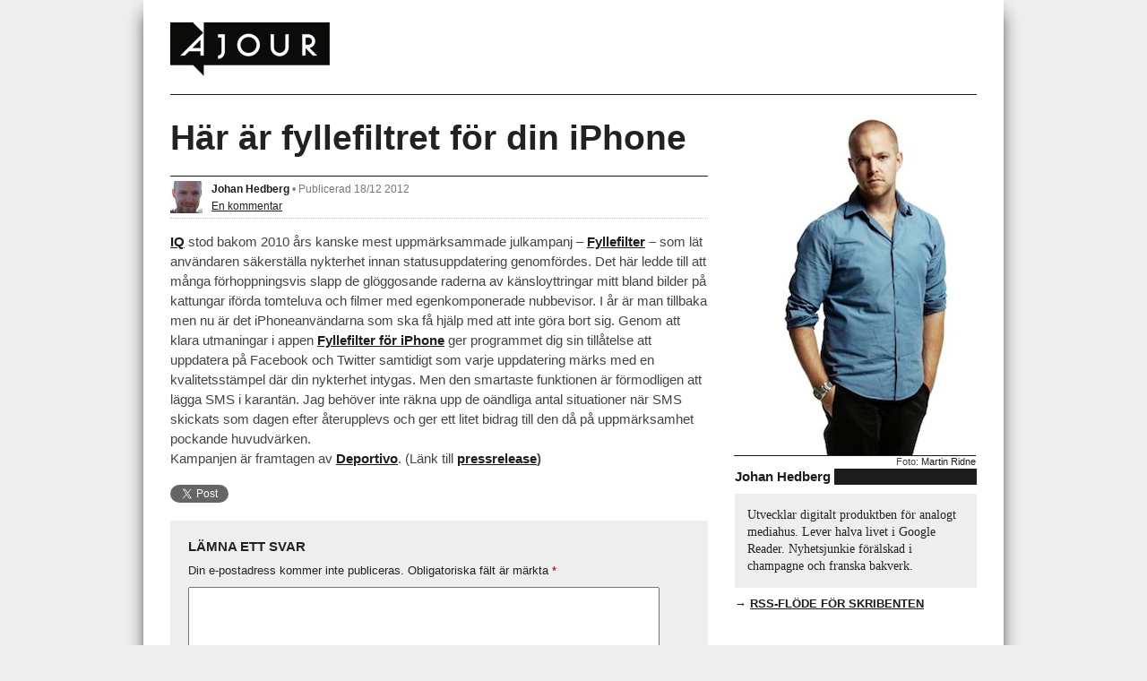

--- FILE ---
content_type: text/html; charset=UTF-8
request_url: https://www.ajour.se/har-ar-fyllefiltret-for-din-iphone/
body_size: 10533
content:

<!doctype html>
<!--[if lt IE 7]> <html class="no-js ie6 oldie" lang="en"> <![endif]-->
<!--[if IE 7]>    <html class="no-js ie7 oldie" lang="en"> <![endif]-->
<!--[if IE 8]>    <html class="no-js ie8 oldie" lang="en"> <![endif]-->
<!--[if gt IE 8]><!--> <html class="no-js" lang="en"> <!--<![endif]-->
<head>
	<meta charset="utf-8">
	<meta http-equiv="X-UA-Compatible" content="IE=edge,chrome=1">

	<title>Här är fyllefiltret för din iPhone</title>
	<meta name = "viewport" content = "width = device-width" />

	<link rel="shortcut icon" type="image/x-icon" href="https://www.ajour.se/wp-content/themes/ajour/img/favicon.ico" />
	<link rel="apple-touch-icon" href="https://www.ajour.se/wp-content/themes/ajour/img/apple-touch-icon.png" />
	<link rel="stylesheet" type="text/css" media="all" href="https://www.ajour.se/wp-content/themes/ajour/style.css" />
	<link rel="pingback" href="https://www.ajour.se/xmlrpc.php" />
	
	<script type="text/javascript">
	  var _gaq = _gaq || [];
	  _gaq.push(['_setAccount', 'UA-26357068-1']);
	  _gaq.push(['_trackPageview']);
	
	  (function() {
	    var ga = document.createElement('script'); ga.type = 'text/javascript'; ga.async = true;
	    ga.src = ('https:' == document.location.protocol ? 'https://ssl' : 'http://www') + '.google-analytics.com/ga.js';
	    var s = document.getElementsByTagName('script')[0]; s.parentNode.insertBefore(ga, s);
	  })();
	</script>

	<meta name='robots' content='max-image-preview:large' />
<link rel='dns-prefetch' href='//apis.google.com' />
<link rel='dns-prefetch' href='//static.twingly.com' />
<link rel="alternate" type="application/rss+xml" title="Ajour &raquo; Webbflöde" href="https://www.ajour.se/feed/" />
<link rel="alternate" type="application/rss+xml" title="Ajour &raquo; Kommentarsflöde" href="https://www.ajour.se/comments/feed/" />
<script type="text/javascript" id="wpp-js" src="https://www.ajour.se/wp-content/plugins/wordpress-popular-posts/assets/js/wpp.min.js?ver=7.3.6" data-sampling="0" data-sampling-rate="100" data-api-url="https://www.ajour.se/wp-json/wordpress-popular-posts" data-post-id="8957" data-token="22f05954c8" data-lang="0" data-debug="0"></script>
<link rel="alternate" type="application/rss+xml" title="Ajour &raquo; Kommentarsflöde för Här är fyllefiltret för din iPhone" href="https://www.ajour.se/har-ar-fyllefiltret-for-din-iphone/feed/" />
<link rel="alternate" title="oEmbed (JSON)" type="application/json+oembed" href="https://www.ajour.se/wp-json/oembed/1.0/embed?url=https%3A%2F%2Fwww.ajour.se%2Fhar-ar-fyllefiltret-for-din-iphone%2F" />
<link rel="alternate" title="oEmbed (XML)" type="text/xml+oembed" href="https://www.ajour.se/wp-json/oembed/1.0/embed?url=https%3A%2F%2Fwww.ajour.se%2Fhar-ar-fyllefiltret-for-din-iphone%2F&#038;format=xml" />
<style id='wp-img-auto-sizes-contain-inline-css' type='text/css'>
img:is([sizes=auto i],[sizes^="auto," i]){contain-intrinsic-size:3000px 1500px}
/*# sourceURL=wp-img-auto-sizes-contain-inline-css */
</style>
<style id='wp-emoji-styles-inline-css' type='text/css'>

	img.wp-smiley, img.emoji {
		display: inline !important;
		border: none !important;
		box-shadow: none !important;
		height: 1em !important;
		width: 1em !important;
		margin: 0 0.07em !important;
		vertical-align: -0.1em !important;
		background: none !important;
		padding: 0 !important;
	}
/*# sourceURL=wp-emoji-styles-inline-css */
</style>
<style id='wp-block-library-inline-css' type='text/css'>
:root{--wp-block-synced-color:#7a00df;--wp-block-synced-color--rgb:122,0,223;--wp-bound-block-color:var(--wp-block-synced-color);--wp-editor-canvas-background:#ddd;--wp-admin-theme-color:#007cba;--wp-admin-theme-color--rgb:0,124,186;--wp-admin-theme-color-darker-10:#006ba1;--wp-admin-theme-color-darker-10--rgb:0,107,160.5;--wp-admin-theme-color-darker-20:#005a87;--wp-admin-theme-color-darker-20--rgb:0,90,135;--wp-admin-border-width-focus:2px}@media (min-resolution:192dpi){:root{--wp-admin-border-width-focus:1.5px}}.wp-element-button{cursor:pointer}:root .has-very-light-gray-background-color{background-color:#eee}:root .has-very-dark-gray-background-color{background-color:#313131}:root .has-very-light-gray-color{color:#eee}:root .has-very-dark-gray-color{color:#313131}:root .has-vivid-green-cyan-to-vivid-cyan-blue-gradient-background{background:linear-gradient(135deg,#00d084,#0693e3)}:root .has-purple-crush-gradient-background{background:linear-gradient(135deg,#34e2e4,#4721fb 50%,#ab1dfe)}:root .has-hazy-dawn-gradient-background{background:linear-gradient(135deg,#faaca8,#dad0ec)}:root .has-subdued-olive-gradient-background{background:linear-gradient(135deg,#fafae1,#67a671)}:root .has-atomic-cream-gradient-background{background:linear-gradient(135deg,#fdd79a,#004a59)}:root .has-nightshade-gradient-background{background:linear-gradient(135deg,#330968,#31cdcf)}:root .has-midnight-gradient-background{background:linear-gradient(135deg,#020381,#2874fc)}:root{--wp--preset--font-size--normal:16px;--wp--preset--font-size--huge:42px}.has-regular-font-size{font-size:1em}.has-larger-font-size{font-size:2.625em}.has-normal-font-size{font-size:var(--wp--preset--font-size--normal)}.has-huge-font-size{font-size:var(--wp--preset--font-size--huge)}.has-text-align-center{text-align:center}.has-text-align-left{text-align:left}.has-text-align-right{text-align:right}.has-fit-text{white-space:nowrap!important}#end-resizable-editor-section{display:none}.aligncenter{clear:both}.items-justified-left{justify-content:flex-start}.items-justified-center{justify-content:center}.items-justified-right{justify-content:flex-end}.items-justified-space-between{justify-content:space-between}.screen-reader-text{border:0;clip-path:inset(50%);height:1px;margin:-1px;overflow:hidden;padding:0;position:absolute;width:1px;word-wrap:normal!important}.screen-reader-text:focus{background-color:#ddd;clip-path:none;color:#444;display:block;font-size:1em;height:auto;left:5px;line-height:normal;padding:15px 23px 14px;text-decoration:none;top:5px;width:auto;z-index:100000}html :where(.has-border-color){border-style:solid}html :where([style*=border-top-color]){border-top-style:solid}html :where([style*=border-right-color]){border-right-style:solid}html :where([style*=border-bottom-color]){border-bottom-style:solid}html :where([style*=border-left-color]){border-left-style:solid}html :where([style*=border-width]){border-style:solid}html :where([style*=border-top-width]){border-top-style:solid}html :where([style*=border-right-width]){border-right-style:solid}html :where([style*=border-bottom-width]){border-bottom-style:solid}html :where([style*=border-left-width]){border-left-style:solid}html :where(img[class*=wp-image-]){height:auto;max-width:100%}:where(figure){margin:0 0 1em}html :where(.is-position-sticky){--wp-admin--admin-bar--position-offset:var(--wp-admin--admin-bar--height,0px)}@media screen and (max-width:600px){html :where(.is-position-sticky){--wp-admin--admin-bar--position-offset:0px}}

/*# sourceURL=wp-block-library-inline-css */
</style><style id='global-styles-inline-css' type='text/css'>
:root{--wp--preset--aspect-ratio--square: 1;--wp--preset--aspect-ratio--4-3: 4/3;--wp--preset--aspect-ratio--3-4: 3/4;--wp--preset--aspect-ratio--3-2: 3/2;--wp--preset--aspect-ratio--2-3: 2/3;--wp--preset--aspect-ratio--16-9: 16/9;--wp--preset--aspect-ratio--9-16: 9/16;--wp--preset--color--black: #000000;--wp--preset--color--cyan-bluish-gray: #abb8c3;--wp--preset--color--white: #ffffff;--wp--preset--color--pale-pink: #f78da7;--wp--preset--color--vivid-red: #cf2e2e;--wp--preset--color--luminous-vivid-orange: #ff6900;--wp--preset--color--luminous-vivid-amber: #fcb900;--wp--preset--color--light-green-cyan: #7bdcb5;--wp--preset--color--vivid-green-cyan: #00d084;--wp--preset--color--pale-cyan-blue: #8ed1fc;--wp--preset--color--vivid-cyan-blue: #0693e3;--wp--preset--color--vivid-purple: #9b51e0;--wp--preset--gradient--vivid-cyan-blue-to-vivid-purple: linear-gradient(135deg,rgb(6,147,227) 0%,rgb(155,81,224) 100%);--wp--preset--gradient--light-green-cyan-to-vivid-green-cyan: linear-gradient(135deg,rgb(122,220,180) 0%,rgb(0,208,130) 100%);--wp--preset--gradient--luminous-vivid-amber-to-luminous-vivid-orange: linear-gradient(135deg,rgb(252,185,0) 0%,rgb(255,105,0) 100%);--wp--preset--gradient--luminous-vivid-orange-to-vivid-red: linear-gradient(135deg,rgb(255,105,0) 0%,rgb(207,46,46) 100%);--wp--preset--gradient--very-light-gray-to-cyan-bluish-gray: linear-gradient(135deg,rgb(238,238,238) 0%,rgb(169,184,195) 100%);--wp--preset--gradient--cool-to-warm-spectrum: linear-gradient(135deg,rgb(74,234,220) 0%,rgb(151,120,209) 20%,rgb(207,42,186) 40%,rgb(238,44,130) 60%,rgb(251,105,98) 80%,rgb(254,248,76) 100%);--wp--preset--gradient--blush-light-purple: linear-gradient(135deg,rgb(255,206,236) 0%,rgb(152,150,240) 100%);--wp--preset--gradient--blush-bordeaux: linear-gradient(135deg,rgb(254,205,165) 0%,rgb(254,45,45) 50%,rgb(107,0,62) 100%);--wp--preset--gradient--luminous-dusk: linear-gradient(135deg,rgb(255,203,112) 0%,rgb(199,81,192) 50%,rgb(65,88,208) 100%);--wp--preset--gradient--pale-ocean: linear-gradient(135deg,rgb(255,245,203) 0%,rgb(182,227,212) 50%,rgb(51,167,181) 100%);--wp--preset--gradient--electric-grass: linear-gradient(135deg,rgb(202,248,128) 0%,rgb(113,206,126) 100%);--wp--preset--gradient--midnight: linear-gradient(135deg,rgb(2,3,129) 0%,rgb(40,116,252) 100%);--wp--preset--font-size--small: 13px;--wp--preset--font-size--medium: 20px;--wp--preset--font-size--large: 36px;--wp--preset--font-size--x-large: 42px;--wp--preset--spacing--20: 0.44rem;--wp--preset--spacing--30: 0.67rem;--wp--preset--spacing--40: 1rem;--wp--preset--spacing--50: 1.5rem;--wp--preset--spacing--60: 2.25rem;--wp--preset--spacing--70: 3.38rem;--wp--preset--spacing--80: 5.06rem;--wp--preset--shadow--natural: 6px 6px 9px rgba(0, 0, 0, 0.2);--wp--preset--shadow--deep: 12px 12px 50px rgba(0, 0, 0, 0.4);--wp--preset--shadow--sharp: 6px 6px 0px rgba(0, 0, 0, 0.2);--wp--preset--shadow--outlined: 6px 6px 0px -3px rgb(255, 255, 255), 6px 6px rgb(0, 0, 0);--wp--preset--shadow--crisp: 6px 6px 0px rgb(0, 0, 0);}:where(.is-layout-flex){gap: 0.5em;}:where(.is-layout-grid){gap: 0.5em;}body .is-layout-flex{display: flex;}.is-layout-flex{flex-wrap: wrap;align-items: center;}.is-layout-flex > :is(*, div){margin: 0;}body .is-layout-grid{display: grid;}.is-layout-grid > :is(*, div){margin: 0;}:where(.wp-block-columns.is-layout-flex){gap: 2em;}:where(.wp-block-columns.is-layout-grid){gap: 2em;}:where(.wp-block-post-template.is-layout-flex){gap: 1.25em;}:where(.wp-block-post-template.is-layout-grid){gap: 1.25em;}.has-black-color{color: var(--wp--preset--color--black) !important;}.has-cyan-bluish-gray-color{color: var(--wp--preset--color--cyan-bluish-gray) !important;}.has-white-color{color: var(--wp--preset--color--white) !important;}.has-pale-pink-color{color: var(--wp--preset--color--pale-pink) !important;}.has-vivid-red-color{color: var(--wp--preset--color--vivid-red) !important;}.has-luminous-vivid-orange-color{color: var(--wp--preset--color--luminous-vivid-orange) !important;}.has-luminous-vivid-amber-color{color: var(--wp--preset--color--luminous-vivid-amber) !important;}.has-light-green-cyan-color{color: var(--wp--preset--color--light-green-cyan) !important;}.has-vivid-green-cyan-color{color: var(--wp--preset--color--vivid-green-cyan) !important;}.has-pale-cyan-blue-color{color: var(--wp--preset--color--pale-cyan-blue) !important;}.has-vivid-cyan-blue-color{color: var(--wp--preset--color--vivid-cyan-blue) !important;}.has-vivid-purple-color{color: var(--wp--preset--color--vivid-purple) !important;}.has-black-background-color{background-color: var(--wp--preset--color--black) !important;}.has-cyan-bluish-gray-background-color{background-color: var(--wp--preset--color--cyan-bluish-gray) !important;}.has-white-background-color{background-color: var(--wp--preset--color--white) !important;}.has-pale-pink-background-color{background-color: var(--wp--preset--color--pale-pink) !important;}.has-vivid-red-background-color{background-color: var(--wp--preset--color--vivid-red) !important;}.has-luminous-vivid-orange-background-color{background-color: var(--wp--preset--color--luminous-vivid-orange) !important;}.has-luminous-vivid-amber-background-color{background-color: var(--wp--preset--color--luminous-vivid-amber) !important;}.has-light-green-cyan-background-color{background-color: var(--wp--preset--color--light-green-cyan) !important;}.has-vivid-green-cyan-background-color{background-color: var(--wp--preset--color--vivid-green-cyan) !important;}.has-pale-cyan-blue-background-color{background-color: var(--wp--preset--color--pale-cyan-blue) !important;}.has-vivid-cyan-blue-background-color{background-color: var(--wp--preset--color--vivid-cyan-blue) !important;}.has-vivid-purple-background-color{background-color: var(--wp--preset--color--vivid-purple) !important;}.has-black-border-color{border-color: var(--wp--preset--color--black) !important;}.has-cyan-bluish-gray-border-color{border-color: var(--wp--preset--color--cyan-bluish-gray) !important;}.has-white-border-color{border-color: var(--wp--preset--color--white) !important;}.has-pale-pink-border-color{border-color: var(--wp--preset--color--pale-pink) !important;}.has-vivid-red-border-color{border-color: var(--wp--preset--color--vivid-red) !important;}.has-luminous-vivid-orange-border-color{border-color: var(--wp--preset--color--luminous-vivid-orange) !important;}.has-luminous-vivid-amber-border-color{border-color: var(--wp--preset--color--luminous-vivid-amber) !important;}.has-light-green-cyan-border-color{border-color: var(--wp--preset--color--light-green-cyan) !important;}.has-vivid-green-cyan-border-color{border-color: var(--wp--preset--color--vivid-green-cyan) !important;}.has-pale-cyan-blue-border-color{border-color: var(--wp--preset--color--pale-cyan-blue) !important;}.has-vivid-cyan-blue-border-color{border-color: var(--wp--preset--color--vivid-cyan-blue) !important;}.has-vivid-purple-border-color{border-color: var(--wp--preset--color--vivid-purple) !important;}.has-vivid-cyan-blue-to-vivid-purple-gradient-background{background: var(--wp--preset--gradient--vivid-cyan-blue-to-vivid-purple) !important;}.has-light-green-cyan-to-vivid-green-cyan-gradient-background{background: var(--wp--preset--gradient--light-green-cyan-to-vivid-green-cyan) !important;}.has-luminous-vivid-amber-to-luminous-vivid-orange-gradient-background{background: var(--wp--preset--gradient--luminous-vivid-amber-to-luminous-vivid-orange) !important;}.has-luminous-vivid-orange-to-vivid-red-gradient-background{background: var(--wp--preset--gradient--luminous-vivid-orange-to-vivid-red) !important;}.has-very-light-gray-to-cyan-bluish-gray-gradient-background{background: var(--wp--preset--gradient--very-light-gray-to-cyan-bluish-gray) !important;}.has-cool-to-warm-spectrum-gradient-background{background: var(--wp--preset--gradient--cool-to-warm-spectrum) !important;}.has-blush-light-purple-gradient-background{background: var(--wp--preset--gradient--blush-light-purple) !important;}.has-blush-bordeaux-gradient-background{background: var(--wp--preset--gradient--blush-bordeaux) !important;}.has-luminous-dusk-gradient-background{background: var(--wp--preset--gradient--luminous-dusk) !important;}.has-pale-ocean-gradient-background{background: var(--wp--preset--gradient--pale-ocean) !important;}.has-electric-grass-gradient-background{background: var(--wp--preset--gradient--electric-grass) !important;}.has-midnight-gradient-background{background: var(--wp--preset--gradient--midnight) !important;}.has-small-font-size{font-size: var(--wp--preset--font-size--small) !important;}.has-medium-font-size{font-size: var(--wp--preset--font-size--medium) !important;}.has-large-font-size{font-size: var(--wp--preset--font-size--large) !important;}.has-x-large-font-size{font-size: var(--wp--preset--font-size--x-large) !important;}
/*# sourceURL=global-styles-inline-css */
</style>

<style id='classic-theme-styles-inline-css' type='text/css'>
/*! This file is auto-generated */
.wp-block-button__link{color:#fff;background-color:#32373c;border-radius:9999px;box-shadow:none;text-decoration:none;padding:calc(.667em + 2px) calc(1.333em + 2px);font-size:1.125em}.wp-block-file__button{background:#32373c;color:#fff;text-decoration:none}
/*# sourceURL=/wp-includes/css/classic-themes.min.css */
</style>
<link rel='stylesheet' id='wordpress-popular-posts-css-css' href='https://www.ajour.se/wp-content/plugins/wordpress-popular-posts/assets/css/wpp.css?ver=7.3.6' type='text/css' media='all' />
<script type="text/javascript" src="https://www.ajour.se/wp-content/themes/ajour/js/libs/modernizr-2.0.min.js?ver=6.9" id="ajour_modernizerjs-js"></script>
<link rel="https://api.w.org/" href="https://www.ajour.se/wp-json/" /><link rel="alternate" title="JSON" type="application/json" href="https://www.ajour.se/wp-json/wp/v2/posts/8957" /><link rel="EditURI" type="application/rsd+xml" title="RSD" href="https://www.ajour.se/xmlrpc.php?rsd" />
<meta name="generator" content="WordPress 6.9" />
<link rel="canonical" href="https://www.ajour.se/har-ar-fyllefiltret-for-din-iphone/" />
<link rel='shortlink' href='https://www.ajour.se/?p=8957' />
            <style id="wpp-loading-animation-styles">@-webkit-keyframes bgslide{from{background-position-x:0}to{background-position-x:-200%}}@keyframes bgslide{from{background-position-x:0}to{background-position-x:-200%}}.wpp-widget-block-placeholder,.wpp-shortcode-placeholder{margin:0 auto;width:60px;height:3px;background:#dd3737;background:linear-gradient(90deg,#dd3737 0%,#571313 10%,#dd3737 100%);background-size:200% auto;border-radius:3px;-webkit-animation:bgslide 1s infinite linear;animation:bgslide 1s infinite linear}</style>
            <meta property="og:description" content="IQ stod bakom 2010 års kanske mest uppmärksammade julkampanj - Fyllefilter - som lät användaren säkerställa nykterhet innan statusuppdatering genomfördes. Det här ledde " /></head>
<body class="wp-singular post-template-default single single-post postid-8957 single-format-aside wp-theme-ajour">

<div id="container">
	<div id="outer-wrap"><div id="inner-wrap">
		<!--[if lte IE 7]>
			<a href="http://browsehappy.com/" class="ie-warning">
				<p class="ie-old">
		  			Din webbl&auml;sare &auml;r utdaterad och os&auml;ker, men det v&auml;rsta &auml;r att Ajour inte st&ouml;djer den! Klicka h&auml;r f&ouml;r att ladda hem en ny och b&auml;ttre webbl&auml;sare.		  		</p>
			</a>
		<![endif]-->
		<header id="header-container">
		    <h1 id="title">
		        <a href="https://www.ajour.se">
		        	<img src="https://www.ajour.se/wp-content/themes/ajour/img/ajour.png" alt="ajour" width="178" height="60" />
		        </a>
		    </h1>
		</header>
<div id="main" role="main">
			
		<div id="content-container">
		   
	<article id="post-8957" class="post-8957 post type-post status-publish format-aside hentry category-allmant post_format-post-format-aside">
	    <header>
			<h1 class="entry-title">
				Här är fyllefiltret för din iPhone			</h1>
				<div class="postmeta">
	    <p>
	        <span class="postmeta-the_author_avatar">
	        	<a href="/author/johan/"><img alt='' src='https://secure.gravatar.com/avatar/17f4e82d623b25d2a83de4e0ea77ceea5e52a5b3b30aee3370863e5d43893ae9?s=36&#038;d=mm&#038;r=g' srcset='https://secure.gravatar.com/avatar/17f4e82d623b25d2a83de4e0ea77ceea5e52a5b3b30aee3370863e5d43893ae9?s=72&#038;d=mm&#038;r=g 2x' class='avatar avatar-36 photo' height='36' width='36' decoding='async'/></a>
	        </span>
	        <div class="postmeta-info">
	    	    <p class="postmeta-the_author">
	    	    	<a href="/author/johan/">Johan Hedberg</a> &bull; <span class="postmeta-the_time">Publicerad 18/12 2012</span> 
	    	    </p>
	    	    <p class="postmeta-more">
	    	    	 
	    			    		    <span class="postmeta-comments">
	    			    <a href="https://www.ajour.se/har-ar-fyllefiltret-for-din-iphone/#comments">
		    		    En kommentar		    		    </a>
	    		    </span>
	    		    	    		       	    		   
	    			    		</p>
	    	</div>
	    </p>
	</div>
	    </header>
		<div class="entry-content">
		    <p><a href="http://www.iq.se" target="_blank" rel="noopener"><strong>IQ</strong></a> stod bakom 2010 års kanske mest uppmärksammade julkampanj &#8211; <strong><a href="http://www.fyllefilter.se" target="_blank" rel="noopener">Fyllefilter</a> </strong><strong>&#8211; </strong>som lät användaren säkerställa nykterhet innan statusuppdatering genomfördes. Det här ledde till att många förhoppningsvis slapp de glöggosande raderna av känsloyttringar mitt bland bilder på kattungar iförda tomteluva och filmer med egenkomponerade nubbevisor. I år är man tillbaka men nu är det iPhoneanvändarna som ska få hjälp med att inte göra bort sig. Genom att klara utmaningar i appen <strong><a href="https://itunes.apple.com/se/app/fyllefilter/id583716154?mt=8" target="_blank" rel="noopener">Fyllefilter för iPhone</a></strong><a href="https://itunes.apple.com/se/app/fyllefilter/id583716154?mt=8" target="_blank" rel="noopener"></a> ger programmet dig sin tillåtelse att uppdatera på Facebook och Twitter samtidigt som varje uppdatering märks med en kvalitetsstämpel där din nykterhet intygas. Men den smartaste funktionen är förmodligen att lägga SMS i karantän. Jag behöver inte räkna upp de oändliga antal situationer när SMS skickats som dagen efter återupplevs och ger ett litet bidrag till den då på uppmärksamhet pockande huvudvärken.<br />
Kampanjen är framtagen av <strong><a href="http://www.deportivo.se/" target="_blank" rel="noopener">Deportivo</a></strong><a href="http://www.deportivo.se/" target="_blank" rel="noopener"></a>. (Länk till <a href="http://www.cisionwire.se/iq/r/manga-skickar-fylle-sms---ny-app-motverkar-ont-i-magen-dagen-efter,c9350488" target="_blank" rel="noopener"><strong>pressrelease</strong></a><strong>)</strong></p>
		    		    		</div>
		<footer>
			<div class="share clearfix">
			    	<div class="share-twitter focus-opacity">
		<script src="//platform.twitter.com/widgets.js" type="text/javascript"></script>
		<a href="https://twitter.com/share" class="twitter-share-button"
		   data-url="https://www.ajour.se/har-ar-fyllefiltret-for-din-iphone/"
		   data-via="ajourse"
		   data-text="Här är fyllefiltret för din iPhone #ajour"
		   data-count="vertical">Tweet</a>
	</div>
	<div class="share-googleplus focus-opacity">
	    <g:plusone size="tall" href="https://www.ajour.se/har-ar-fyllefiltret-for-din-iphone/"></g:plusone>
	</div>
	<div class="share-facebook focus-opacity">
		<!-- Fb -->
		<div id="fb-root"></div>
		<script>
		  window.fbAsyncInit = function() {
		    FB.init({
		      appId      : '163741487041371', // App ID
		      status     : false, // check login status
		      cookie     : false, // enable cookies to allow the server to access the session
		      xfbml      : true  // parse XFBML
		    });

		    // Additional initialization code here
		  };

		  // Load the SDK Asynchronously
		  (function(d){
		     var js, id = 'facebook-jssdk', ref = d.getElementsByTagName('script')[0];
		     if (d.getElementById(id)) {return;}
		     js = d.createElement('script'); js.id = id; js.async = true;
		     js.src = "//connect.facebook.net/sv_SE/all.js";
		     ref.parentNode.insertBefore(js, ref);
		   }(document));
		</script>
		<fb:like send="false" href="https://www.ajour.se/har-ar-fyllefiltret-for-din-iphone/" layout="box_count" show_faces="false" />
	</div>

	        <div class="share-related">
								</div>
			</div>
			<div id="comments">


	<div id="respond" class="comment-respond">
		<h3 id="reply-title" class="comment-reply-title">Lämna ett svar <small><a rel="nofollow" id="cancel-comment-reply-link" href="/har-ar-fyllefiltret-for-din-iphone/#respond" style="display:none;">Avbryt svar</a></small></h3><form action="https://www.ajour.se/wp-comments-post.php" method="post" id="commentform" class="comment-form"><p class="comment-notes"><span id="email-notes">Din e-postadress kommer inte publiceras.</span> <span class="required-field-message">Obligatoriska fält är märkta <span class="required">*</span></span></p><p><textarea id="comment" name="comment" cols="45" rows="8" aria-required="true"></textarea></p><p class="comment-form-author"><label for="author">Namn <span class="required">*</span></label> <input id="author" name="author" type="text" value="" size="30" maxlength="245" autocomplete="name" required="required" /></p>
<p class="comment-form-email"><label for="email">E-postadress <span class="required">*</span></label> <input id="email" name="email" type="text" value="" size="30" maxlength="100" aria-describedby="email-notes" autocomplete="email" required="required" /></p>
<p class="comment-form-url"><label for="url">Webbplats</label> <input id="url" name="url" type="text" value="" size="30" maxlength="200" autocomplete="url" /></p>
<p class="comment-form-cookies-consent"><input id="wp-comment-cookies-consent" name="wp-comment-cookies-consent" type="checkbox" value="yes" /> <label for="wp-comment-cookies-consent">Spara mitt namn, min e-postadress och webbplats i denna webbläsare till nästa gång jag skriver en kommentar.</label></p>
<p class="form-submit"><input name="submit" type="submit" id="submit" class="submit" value="Publicera kommentar" /> <input type='hidden' name='comment_post_ID' value='8957' id='comment_post_ID' />
<input type='hidden' name='comment_parent' id='comment_parent' value='0' />
</p><p style="display: none;"><input type="hidden" id="akismet_comment_nonce" name="akismet_comment_nonce" value="1ff5db5b08" /></p><p style="display: none !important;" class="akismet-fields-container" data-prefix="ak_"><label>&#916;<textarea name="ak_hp_textarea" cols="45" rows="8" maxlength="100"></textarea></label><input type="hidden" id="ak_js_1" name="ak_js" value="186"/><script>document.getElementById( "ak_js_1" ).setAttribute( "value", ( new Date() ).getTime() );</script></p></form>	</div><!-- #respond -->
	
<!-- top votes first -->	
		<h3 id="comments-title">
			<span class="count">En kommentar</span><span class="sort-options"><a class="current" href="?kommentarsordning=betyg#comments">Flest röster</a><a class="" href="?kommentarsordning=senaste#comments" >Senaste</a><a class="" href="?kommentarsordning=aldst#comments">Äldst</a></span> 
		</h3>


		<ol class="commentlist">			
			   <li class="comment even thread-even depth-1" id="li-comment-7109">
     <div id="comment-7109" class="comment-body">
      <div class="comment-author vcard">
         <img alt='' src='https://secure.gravatar.com/avatar/bfcbb7cb8beb572186ff197aed1142ac0aaa8d353f407638c2aafd7e88227e78?s=32&#038;d=http%3A%2F%2Fajour.se%2Fwp%2Fwp-content%2Fthemes%2Fajour%2Fimg%2Fajour-gravatar.gif&#038;r=g' srcset='https://secure.gravatar.com/avatar/bfcbb7cb8beb572186ff197aed1142ac0aaa8d353f407638c2aafd7e88227e78?s=64&#038;d=http%3A%2F%2Fajour.se%2Fwp%2Fwp-content%2Fthemes%2Fajour%2Fimg%2Fajour-gravatar.gif&#038;r=g 2x' class='avatar avatar-32 photo' height='32' width='32' decoding='async'/>         <cite class="fn">Patrik</cite> <span class="says">says:</span>      </div>
      
	      <div class="comment-meta commentmetadata"><a href="https://www.ajour.se/har-ar-fyllefiltret-for-din-iphone/#comment-7109">18 december 2012 kl. 10:12</a></div>

      <p>Kampanjen är det i sig inget fel, det är en rolig app som får en att tänka till kring alkohol och hur det påverkar vad man skriver i sociala medier.<br />
Att marknadsföra den, eller rapportera om den, som ett filter som leder till att man inte skickar fyllesms är ju däremot att sjunka rätt lågt. Om du nu har druckit och inte riktigt tänker klart så skickar du ett vanligt SMS eller uppdaterar din Facebook. Inte går du in i en annan app för att lägga de i karantän.</p>

		<div class="comment-interact">
			<span class="comment-rating">
							</span>
			<a rel="nofollow" class="comment-reply-link" href="https://www.ajour.se/har-ar-fyllefiltret-for-din-iphone/?replytocom=7109#respond" data-commentid="7109" data-postid="8957" data-belowelement="comment-7109" data-respondelement="respond" data-replyto="Svar till Patrik" aria-label="Svar till Patrik">Svara</a>					</div>
     </div>
</li><!-- #comment-## -->
		</ol>



</div>		</footer>
	</article>
	
		
			<A NAME="footer"></A>
			<nav class="post-nav bottom">
			    <div class="nav-left">&laquo; <a href="https://www.ajour.se/ett-urval-av-de-senaste-veckornas-nya-musik-pa-spotify/" rel="prev">Ett urval av de senaste veckornas nya musik på Spotify</a></div>
			    <div class="nav-right"><a href="https://www.ajour.se/kronika-banker-inte-lottlosa-nar-pengahantering-blir-enklare/" rel="next">KRÖNIKA: Banker inte lottlösa när pengahantering blir enklare</a> &raquo;</div>
			</nav>
		</div><!-- #content-container -->
		
		<aside id="sidebar-container">
	<ul id="sidebar">
		<li id="post-author">
								
				<div class="author-pic-container"><img src="https://www.ajour.se/wp-content/themes/ajour/img/author/johan.jpg" class="author-pic" alt="Johan Hedberg" title="Johan Hedberg" /><span class="author-pic-cred">Foto: <a href="http://martinridne.se/" target="_blank" alt="Martin Ridne">Martin Ridne</a></span></div>				
				<h3 class="widget-title"><span>
				Johan Hedberg				</span></h3>
				
				<div class="author-description"><p>
				Utvecklar digitalt produktben för analogt mediahus. Lever halva livet i Google Reader. Nyhetsjunkie förälskad i champagne och franska bakverk.				</p></div>
				<p class="author-feed">
					&rarr; <a href="http://ajour.se/author/<br />
<b>Warning</b>:  Use of undefined constant nicename - assumed 'nicename' (this will throw an Error in a future version of PHP) in <b>/home/medieski/domains/ajour.se/wp-content/themes/ajour/sidebar-single.php</b> on line <b>42</b><br />
johan/feed" class="author-feed-link">
						RSS-flöde f&ouml;r skribenten</a>
				</p>
		</li>
			</ul>
</aside>
	
</div><!-- #main -->

		<footer id="footer-container">
			<p>Publiceras av <strong>Ajour</strong> &bull; Allt material är publicerat enligt <a href="http://creativecommons.org/licenses/by-nc-nd/2.5/se/" title="CC BY-NC-ND">CC BY-NC-ND</a> om inget annat anges<br />
			<a href="/om" title="Om Ajour">Om Ajour</a> &bull; <a href="/policy" title="Policy och kakor">Policy och kakor</a> &bull; <span>Ajour använder sig av <a href="http://wordpress.org" title="<3">WordPress</a></span>, design av <a href="http://tdh.se">TDH</a> och hackas löpande av <a href="http://hippies.se">Hippies</a> och <a href="http://jockegustin.se">Jocke Gustin</a></p>
		</footer>
	</div></div>
</div> <!--! end of #container -->

<script src="//ajax.googleapis.com/ajax/libs/jquery/1.6.2/jquery.min.js"></script>
<script>window.jQuery || document.write('<script src="https://www.ajour.se/wp-content/themes/ajour/js/libs/jquery-1.6.2.min.js"><\/script>')</script>

<!--[if lt IE 7 ]>
	<script src="//ajax.googleapis.com/ajax/libs/chrome-frame/1.0.2/CFInstall.min.js"></script>
	<script>window.attachEvent("onload",function(){CFInstall.check({mode:"overlay"})})</script>
<![endif]-->

<script type="speculationrules">
{"prefetch":[{"source":"document","where":{"and":[{"href_matches":"/*"},{"not":{"href_matches":["/wp-*.php","/wp-admin/*","/wp-content/uploads/*","/wp-content/*","/wp-content/plugins/*","/wp-content/themes/ajour/*","/*\\?(.+)"]}},{"not":{"selector_matches":"a[rel~=\"nofollow\"]"}},{"not":{"selector_matches":".no-prefetch, .no-prefetch a"}}]},"eagerness":"conservative"}]}
</script>
<script type="text/javascript" src="https://www.ajour.se/wp-content/themes/ajour/js/libs/respond.min.js?ver=6.9" id="ajour_respondjs-js"></script>
<script type="text/javascript" src="https://apis.google.com/js/plusone.js?ver=6.9" id="gplus-js"></script>
<script type="text/javascript" src="http://static.twingly.com/jsapi/1.1.1/twingly.js?ver=6.9" id="twingly-js"></script>
<script type="text/javascript" src="https://www.ajour.se/wp-includes/js/comment-reply.min.js?ver=6.9" id="comment-reply-js" async="async" data-wp-strategy="async" fetchpriority="low"></script>
<script defer type="text/javascript" src="https://www.ajour.se/wp-content/plugins/akismet/_inc/akismet-frontend.js?ver=1763001829" id="akismet-frontend-js"></script>
<script id="wp-emoji-settings" type="application/json">
{"baseUrl":"https://s.w.org/images/core/emoji/17.0.2/72x72/","ext":".png","svgUrl":"https://s.w.org/images/core/emoji/17.0.2/svg/","svgExt":".svg","source":{"concatemoji":"https://www.ajour.se/wp-includes/js/wp-emoji-release.min.js?ver=6.9"}}
</script>
<script type="module">
/* <![CDATA[ */
/*! This file is auto-generated */
const a=JSON.parse(document.getElementById("wp-emoji-settings").textContent),o=(window._wpemojiSettings=a,"wpEmojiSettingsSupports"),s=["flag","emoji"];function i(e){try{var t={supportTests:e,timestamp:(new Date).valueOf()};sessionStorage.setItem(o,JSON.stringify(t))}catch(e){}}function c(e,t,n){e.clearRect(0,0,e.canvas.width,e.canvas.height),e.fillText(t,0,0);t=new Uint32Array(e.getImageData(0,0,e.canvas.width,e.canvas.height).data);e.clearRect(0,0,e.canvas.width,e.canvas.height),e.fillText(n,0,0);const a=new Uint32Array(e.getImageData(0,0,e.canvas.width,e.canvas.height).data);return t.every((e,t)=>e===a[t])}function p(e,t){e.clearRect(0,0,e.canvas.width,e.canvas.height),e.fillText(t,0,0);var n=e.getImageData(16,16,1,1);for(let e=0;e<n.data.length;e++)if(0!==n.data[e])return!1;return!0}function u(e,t,n,a){switch(t){case"flag":return n(e,"\ud83c\udff3\ufe0f\u200d\u26a7\ufe0f","\ud83c\udff3\ufe0f\u200b\u26a7\ufe0f")?!1:!n(e,"\ud83c\udde8\ud83c\uddf6","\ud83c\udde8\u200b\ud83c\uddf6")&&!n(e,"\ud83c\udff4\udb40\udc67\udb40\udc62\udb40\udc65\udb40\udc6e\udb40\udc67\udb40\udc7f","\ud83c\udff4\u200b\udb40\udc67\u200b\udb40\udc62\u200b\udb40\udc65\u200b\udb40\udc6e\u200b\udb40\udc67\u200b\udb40\udc7f");case"emoji":return!a(e,"\ud83e\u1fac8")}return!1}function f(e,t,n,a){let r;const o=(r="undefined"!=typeof WorkerGlobalScope&&self instanceof WorkerGlobalScope?new OffscreenCanvas(300,150):document.createElement("canvas")).getContext("2d",{willReadFrequently:!0}),s=(o.textBaseline="top",o.font="600 32px Arial",{});return e.forEach(e=>{s[e]=t(o,e,n,a)}),s}function r(e){var t=document.createElement("script");t.src=e,t.defer=!0,document.head.appendChild(t)}a.supports={everything:!0,everythingExceptFlag:!0},new Promise(t=>{let n=function(){try{var e=JSON.parse(sessionStorage.getItem(o));if("object"==typeof e&&"number"==typeof e.timestamp&&(new Date).valueOf()<e.timestamp+604800&&"object"==typeof e.supportTests)return e.supportTests}catch(e){}return null}();if(!n){if("undefined"!=typeof Worker&&"undefined"!=typeof OffscreenCanvas&&"undefined"!=typeof URL&&URL.createObjectURL&&"undefined"!=typeof Blob)try{var e="postMessage("+f.toString()+"("+[JSON.stringify(s),u.toString(),c.toString(),p.toString()].join(",")+"));",a=new Blob([e],{type:"text/javascript"});const r=new Worker(URL.createObjectURL(a),{name:"wpTestEmojiSupports"});return void(r.onmessage=e=>{i(n=e.data),r.terminate(),t(n)})}catch(e){}i(n=f(s,u,c,p))}t(n)}).then(e=>{for(const n in e)a.supports[n]=e[n],a.supports.everything=a.supports.everything&&a.supports[n],"flag"!==n&&(a.supports.everythingExceptFlag=a.supports.everythingExceptFlag&&a.supports[n]);var t;a.supports.everythingExceptFlag=a.supports.everythingExceptFlag&&!a.supports.flag,a.supports.everything||((t=a.source||{}).concatemoji?r(t.concatemoji):t.wpemoji&&t.twemoji&&(r(t.twemoji),r(t.wpemoji)))});
//# sourceURL=https://www.ajour.se/wp-includes/js/wp-emoji-loader.min.js
/* ]]> */
</script>
</body>
</html>


--- FILE ---
content_type: text/html; charset=utf-8
request_url: https://accounts.google.com/o/oauth2/postmessageRelay?parent=https%3A%2F%2Fwww.ajour.se&jsh=m%3B%2F_%2Fscs%2Fabc-static%2F_%2Fjs%2Fk%3Dgapi.lb.en.2kN9-TZiXrM.O%2Fd%3D1%2Frs%3DAHpOoo_B4hu0FeWRuWHfxnZ3V0WubwN7Qw%2Fm%3D__features__
body_size: 161
content:
<!DOCTYPE html><html><head><title></title><meta http-equiv="content-type" content="text/html; charset=utf-8"><meta http-equiv="X-UA-Compatible" content="IE=edge"><meta name="viewport" content="width=device-width, initial-scale=1, minimum-scale=1, maximum-scale=1, user-scalable=0"><script src='https://ssl.gstatic.com/accounts/o/2580342461-postmessagerelay.js' nonce="bw-z1nRch-hduzZWMiUW3g"></script></head><body><script type="text/javascript" src="https://apis.google.com/js/rpc:shindig_random.js?onload=init" nonce="bw-z1nRch-hduzZWMiUW3g"></script></body></html>